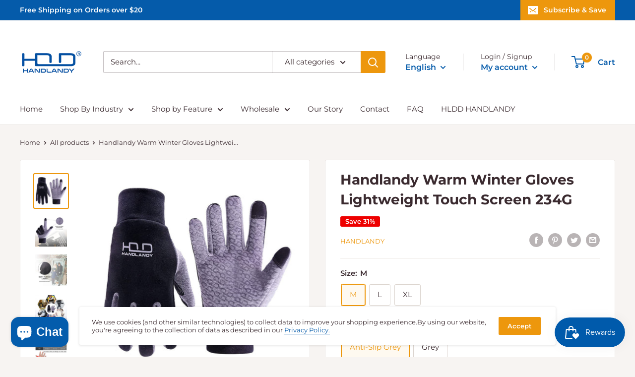

--- FILE ---
content_type: text/javascript
request_url: https://www.handlandy.com/cdn/shop/t/2/assets/custom.js?v=90373254691674712701628581175
body_size: -752
content:
//# sourceMappingURL=/cdn/shop/t/2/assets/custom.js.map?v=90373254691674712701628581175
